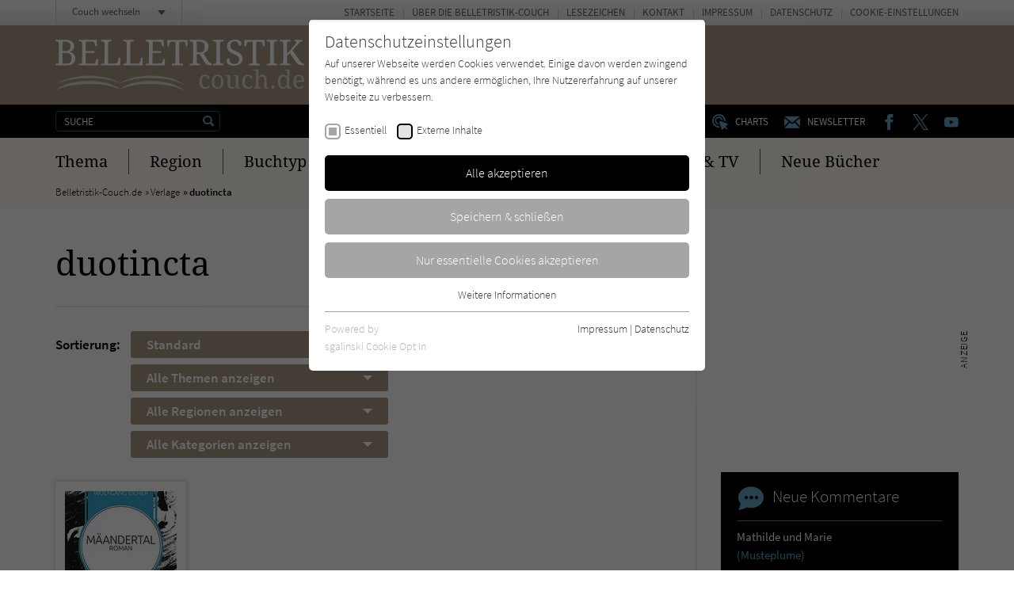

--- FILE ---
content_type: text/html; charset=utf-8
request_url: https://www.belletristik-couch.de/zentrale-inhaltsbausteine/comments.ajax?tx_news_pi1%5Baction%5D=list&tx_news_pi1%5Bcontroller%5D=News&tx_news_pi1%5BoverwriteDemand%5D%5Bcategories%5D=2979&cHash=fa79808de96c11ac6eb8740a5d48f389
body_size: 416
content:


    
    <div>
        
            
        
            
        
            
        
            
        
            
        
            
        
            
                    <div id="c224">
                        


        
    

<div class="tx-pwcomment-pi1">
	
    
            <div class="aside-community__item">
        

    <div class="community-box community-box--comments">
        <div class="community-box__title">
            <h3><span class="icon icon--kommentar"></span> Neue Kommentare</h3>
        </div><!-- /.community-box__title -->
        <div class="community-box__text">
            <ul>
                
                    <li>
    
    <a title="Mathilde und Marie" href="/titel/7705-mathilde-und-marie/">
        Mathilde und Marie
    </a>
    <span>
        <a title="Musteplume" href="/titel/7705-mathilde-und-marie/#comment3060">
            (Musteplume)
        </a>
    </span>
</li>

                
                    <li>
    
    <a title="Emma" href="/titel/2890-emma/">
        Emma
    </a>
    <span>
        <a title="Namie" href="/titel/2890-emma/#comment3059">
            (Namie)
        </a>
    </span>
</li>

                
                    <li>
    
    <a title="Da, wo ich dich sehen kann" href="/titel/7698-da-wo-ich-dich-sehen-kann/">
        Da, wo ich dich sehen kann
    </a>
    <span>
        <a title="Casaplanca" href="/titel/7698-da-wo-ich-dich-sehen-kann/#comment3057">
            (Casaplanca)
        </a>
    </span>
</li>

                
                    <li>
    
    <a title="Pineapple Street" href="/titel/7054-pineapple-street/">
        Pineapple Street
    </a>
    <span>
        <a title="Britta" href="/titel/7054-pineapple-street/#comment3056">
            (Britta)
        </a>
    </span>
</li>

                
                    <li>
    
    <a title="Dreck am Stecken" href="/titel/4490-dreck-am-stecken/">
        Dreck am Stecken
    </a>
    <span>
        <a title="Leseratte" href="/titel/4490-dreck-am-stecken/#comment3055">
            (Leseratte)
        </a>
    </span>
</li>

                
                    <li>
    
    <a title="Da, wo ich dich sehen kann" href="/titel/7698-da-wo-ich-dich-sehen-kann/">
        Da, wo ich dich sehen kann
    </a>
    <span>
        <a title="Magnolia" href="/titel/7698-da-wo-ich-dich-sehen-kann/#comment3054">
            (Magnolia)
        </a>
    </span>
</li>

                
            </ul>
        </div><!-- /.community-box__text -->
    </div><!-- /.community-box -->

    
            </div><!-- /.aside-community__item -->
        

</div>


                    </div>
                
        
            
        
            
        
            
                    <div id="c7169">
                        


        
    

<div class="aside-community"><div class="aside-community__itemswrap"><div class="aside-community__item"><div class="community-box community-box--comments"><div class="community-box__title"><h3><span class="icon icon--forum"></span> Neu im Forum</h3></div><!-- /.community-box__title --><div class="community-box__text"><ul><li><a href="/forum/ich-lese-gerade/">
                                    Ich lese gerade...:
                                </a><span><a href="/forum/ich-lese-gerade/#comment3058">
                                        Begonnen:
"Flucht aus dem Kloster" von Roswitha…
                                    </a></span></li><li><a href="/forum/ich-lese-gerade/">
                                    Ich lese gerade...:
                                </a><span><a href="/forum/ich-lese-gerade/#comment3052">
                                        Die Liebe, später von Gisa Kloenne

Ich habe…
                                    </a></span></li><li><a href="/forum/ich-lese-gerade/">
                                    Ich lese gerade...:
                                </a><span><a href="/forum/ich-lese-gerade/#comment3043">
                                        Mein ganzes Leben, Öl auf Leinwand, ohne Titel von…
                                    </a></span></li><li><a href="/forum/ich-lese-gerade/">
                                    Ich lese gerade...:
                                </a><span><a href="/forum/ich-lese-gerade/#comment3032">
                                        Mira - Mädchen im Schatten der Straße
Die…
                                    </a></span></li><li><a href="/forum/ich-lese-gerade/">
                                    Ich lese gerade...:
                                </a><span><a href="/forum/ich-lese-gerade/#comment3022">
                                        "Septemberjunge" von Lara Ried. Dieses Buch möchte…
                                    </a></span></li><li><a href="/forum/ich-lese-gerade/">
                                    Ich lese gerade...:
                                </a><span><a href="/forum/ich-lese-gerade/#comment3020">
                                        Wir dachten, das Leben kommt noch von Elisabeth…
                                    </a></span></li></ul></div><!-- /.community-box__text --><div class="community-box__more"><p><a href="/forum/">
                    Zum Forum
                </a></p></div><!-- /.community-box__more --></div></div></div></div>


                    </div>
                
        
            
        
    </div>
